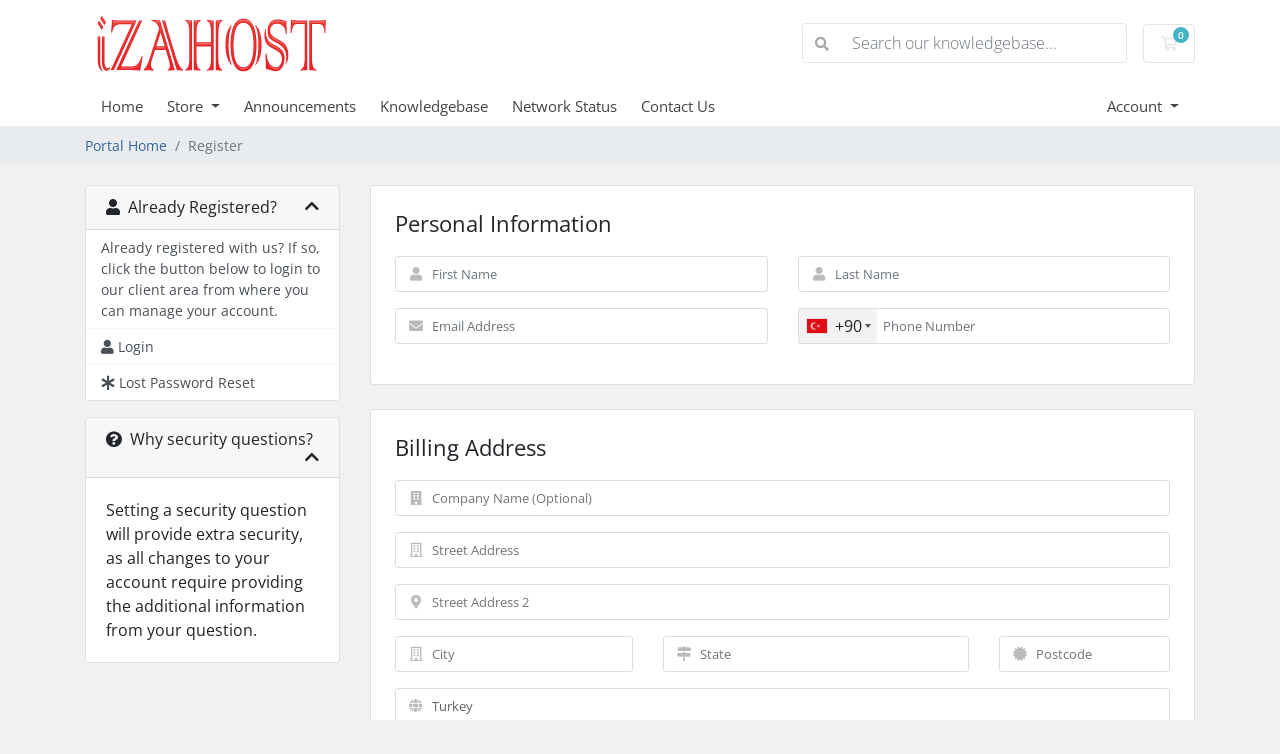

--- FILE ---
content_type: text/html; charset=utf-8
request_url: https://izahost.com/register.php?language=english
body_size: 10489
content:
<!doctype html>
<html lang="en">
<head>
    <meta charset="utf-8" />
    <meta name="viewport" content="width=device-width, initial-scale=1, shrink-to-fit=no">
    <title>Register - izahost / izasoft - [Digital Solutions]</title>
    <!-- Styling -->
<link href="/assets/fonts/css/open-sans-family.css" rel="stylesheet" type="text/css" />
<link href="/templates/twenty-one/css/all.min.css?v=897df8" rel="stylesheet">
<link href="/templates/twenty-one/css/theme.min.css?v=897df8" rel="stylesheet">
<link href="/assets/css/fontawesome-all.min.css" rel="stylesheet">

<script>
    var csrfToken = 'ede3d488442c5cac27d5c983dd56d5c236a26924',
        markdownGuide = 'Markdown Guide',
        locale = 'en',
        saved = 'saved',
        saving = 'autosaving',
        whmcsBaseUrl = "";
    var recaptcha = {"requiredText":"Required","apiObject":"hcaptcha","siteKey":"8b726d46-de5c-49ec-8eb8-a33e150edca6","libUrl":"https:\/\/js.hcaptcha.com\/1\/api.js?onload=recaptchaLoadCallback&render=explicit"};</script>
<script src="/templates/twenty-one/js/scripts.min.js?v=897df8"></script>

    
</head>
<body class="primary-bg-color" data-phone-cc-input="1">
        

    <header id="header" class="header">
        
        <div class="navbar navbar-light">
            <div class="container">
                <a class="navbar-brand mr-3" href="/index.php">
                                            <img src="/assets/img/logo.png" alt="izahost / izasoft - [Digital Solutions]" class="logo-img">
                                    </a>

                <form method="post" action="/index.php/knowledgebase/search" class="form-inline ml-auto">
<input type="hidden" name="token" value="ede3d488442c5cac27d5c983dd56d5c236a26924" />
                    <div class="input-group search d-none d-xl-flex">
                        <div class="input-group-prepend">
                            <button class="btn btn-default" type="submit">
                                <i class="fas fa-search"></i>
                            </button>
                        </div>
                        <input class="form-control appended-form-control font-weight-light" type="text" name="search" placeholder="Search our knowledgebase...">
                    </div>
                </form>

                <ul class="navbar-nav toolbar">
                    <li class="nav-item ml-3">
                        <a class="btn nav-link cart-btn" href="/cart.php?a=view">
                            <i class="far fa-shopping-cart fa-fw"></i>
                            <span id="cartItemCount" class="badge badge-info">0</span>
                            <span class="sr-only">Shopping Cart</span>
                        </a>
                    </li>
                    <li class="nav-item ml-3 d-xl-none">
                        <button class="btn nav-link" type="button" data-toggle="collapse" data-target="#mainNavbar">
                            <span class="fas fa-bars fa-fw"></span>
                        </button>
                    </li>
                </ul>
            </div>
        </div>
        <div class="navbar navbar-expand-xl main-navbar-wrapper">
            <div class="container">
                <div class="collapse navbar-collapse" id="mainNavbar">
                    <form method="post" action="/index.php/knowledgebase/search" class="d-xl-none">
<input type="hidden" name="token" value="ede3d488442c5cac27d5c983dd56d5c236a26924" />
                        <div class="input-group search w-100 mb-2">
                            <div class="input-group-prepend">
                                <button class="btn btn-default" type="submit">
                                    <i class="fas fa-search"></i>
                                </button>
                            </div>
                            <input class="form-control prepended-form-control" type="text" name="search" placeholder="Search our knowledgebase...">
                        </div>
                    </form>
                    <ul id="nav" class="navbar-nav mr-auto">
                            <li menuItemName="Home" class="d-block no-collapse" id="Primary_Navbar-Home">
        <a class="pr-4" href="/index.php">
                        Home
                    </a>
            </li>
    <li menuItemName="Store" class="d-block dropdown no-collapse" id="Primary_Navbar-Store">
        <a class="pr-4 dropdown-toggle" data-toggle="dropdown" aria-haspopup="true" aria-expanded="false" href="#">
                        Store
                    </a>
                    <ul class="dropdown-menu">
                                                <li menuItemName="Browse Products Services" class="dropdown-item" id="Primary_Navbar-Store-Browse_Products_Services">
                        <a href="/index.php/store" class="dropdown-item px-2 py-0">
                                                        Browse All
                                                    </a>
                    </li>
                                                                <div class="dropdown-divider"></div>
                                                                <li menuItemName="Linux Web Hosting" class="dropdown-item" id="Primary_Navbar-Store-Linux_Web_Hosting">
                        <a href="/index.php/store/linux-bireysel-hosting" class="dropdown-item px-2 py-0">
                                                        Linux Web Hosting
                                                    </a>
                    </li>
                                                                <li menuItemName="WordPress Hosting" class="dropdown-item" id="Primary_Navbar-Store-WordPress_Hosting">
                        <a href="/index.php/store/wordpress-hosting" class="dropdown-item px-2 py-0">
                                                        WordPress Hosting
                                                    </a>
                    </li>
                                                                <li menuItemName="Email Accounts & Service" class="dropdown-item" id="Primary_Navbar-Store-Email_Accounts_&_Service">
                        <a href="/index.php/store/email-accounts-service" class="dropdown-item px-2 py-0">
                                                        Email Accounts & Service
                                                    </a>
                    </li>
                                                                <li menuItemName="OJS Managed Hosting for OJS-Services" class="dropdown-item" id="Primary_Navbar-Store-OJS_Managed_Hosting_for_OJS-Services">
                        <a href="/index.php/store/ojs-managed-hosting-for-ojs-services" class="dropdown-item px-2 py-0">
                                                        OJS Managed Hosting for OJS-Services
                                                    </a>
                    </li>
                                                                <li menuItemName="OJS Support Services" class="dropdown-item" id="Primary_Navbar-Store-OJS_Support_Services">
                        <a href="/index.php/store/ojs-support-services" class="dropdown-item px-2 py-0">
                                                        OJS Support Services
                                                    </a>
                    </li>
                                                                <li menuItemName="Register a New Domain" class="dropdown-item" id="Primary_Navbar-Store-Register_a_New_Domain">
                        <a href="/cart.php?a=add&domain=register" class="dropdown-item px-2 py-0">
                                                        Register a New Domain
                                                    </a>
                    </li>
                                                                <li menuItemName="Transfer a Domain to Us" class="dropdown-item" id="Primary_Navbar-Store-Transfer_a_Domain_to_Us">
                        <a href="/cart.php?a=add&domain=transfer" class="dropdown-item px-2 py-0">
                                                        Transfer Domains to Us
                                                    </a>
                    </li>
                                        </ul>
            </li>
    <li menuItemName="Announcements" class="d-block" id="Primary_Navbar-Announcements">
        <a class="pr-4" href="/index.php/announcements">
                        Announcements
                    </a>
            </li>
    <li menuItemName="Knowledgebase" class="d-block" id="Primary_Navbar-Knowledgebase">
        <a class="pr-4" href="/index.php/knowledgebase">
                        Knowledgebase
                    </a>
            </li>
    <li menuItemName="Network Status" class="d-block" id="Primary_Navbar-Network_Status">
        <a class="pr-4" href="/serverstatus.php">
                        Network Status
                    </a>
            </li>
    <li menuItemName="Contact Us" class="d-block" id="Primary_Navbar-Contact_Us">
        <a class="pr-4" href="/contact.php">
                        Contact Us
                    </a>
            </li>
    <li class="d-none dropdown collapsable-dropdown">
        <a class="dropdown-toggle" href="#" id="navbarDropdownMenu" role="button" data-toggle="dropdown" aria-haspopup="true" aria-expanded="false">
            More
        </a>
        <ul class="collapsable-dropdown-menu dropdown-menu" aria-labelledby="navbarDropdownMenu">
        </ul>
    </li>
                    </ul>
                    <ul class="navbar-nav ml-auto">
                            <li menuItemName="Account" class="d-block no-collapse dropdown no-collapse" id="Secondary_Navbar-Account">
        <a class=" dropdown-toggle" data-toggle="dropdown" aria-haspopup="true" aria-expanded="false" href="#">
                        Account
                    </a>
                    <ul class="dropdown-menu dropdown-menu-right">
                                                <li menuItemName="Login" class="dropdown-item" id="Secondary_Navbar-Account-Login">
                        <a href="/clientarea.php" class="dropdown-item px-2 py-0">
                                                        Login
                                                    </a>
                    </li>
                                                                <li menuItemName="Register" class="dropdown-item" id="Secondary_Navbar-Account-Register">
                        <a href="/register.php" class="dropdown-item px-2 py-0">
                                                        Register
                                                    </a>
                    </li>
                                                                <div class="dropdown-divider"></div>
                                                                <li menuItemName="Forgot Password?" class="dropdown-item" id="Secondary_Navbar-Account-Forgot_Password?">
                        <a href="/index.php/password/reset" class="dropdown-item px-2 py-0">
                                                        Forgot Password?
                                                    </a>
                    </li>
                                        </ul>
            </li>
                    </ul>
                </div>
            </div>
        </div>
    </header>

    
    <nav class="master-breadcrumb" aria-label="breadcrumb">
        <div class="container">
            <ol class="breadcrumb">
            <li class="breadcrumb-item">
            <a href="index.php">            Portal Home
            </a>        </li>
            <li class="breadcrumb-item active" aria-current="page">
                        Register
                    </li>
    </ol>
        </div>
    </nav>

        
    
    <section id="main-body">
        <div class="container">
            <div class="row">

                            <div class="col-lg-4 col-xl-3">
                    <div class="sidebar">
                            <div menuItemName="Already Registered" class="mb-3 card card-sidebar">
        <div class="card-header">
            <h3 class="card-title m-0">
                <i class="fas fa-user"></i>&nbsp;                Already Registered?
                                <i class="fas fa-chevron-up card-minimise float-right"></i>
            </h3>
        </div>
        <div class="collapsable-card-body">
                                        <div class="list-group list-group-flush d-md-flex" role="tablist">
                                                                        <div menuItemName="Already Registered Heading" class="list-group-item list-group-item-action" id="Primary_Sidebar-Already_Registered-Already_Registered_Heading">
                                                                                                Already registered with us? If so, click the button below to login to our client area from where you can manage your account.
                            </div>
                                                                                                <a menuItemName="Login"
                               href="/login.php"
                               class="list-group-item list-group-item-action"
                                                                                                                                                           id="Primary_Sidebar-Already_Registered-Login"
                            >
                                <div class="sidebar-menu-item-wrapper">
                                                                            <div class="sidebar-menu-item-icon-wrapper">
                                                                                        <i class="fas fa-user sidebar-menu-item-icon"></i>
                                        </div>
                                                                        <div class="sidebar-menu-item-label">
                                        Login
                                    </div>
                                                                    </div>
                            </a>
                                                                                                <a menuItemName="Lost Password Reset"
                               href="/index.php/password/reset"
                               class="list-group-item list-group-item-action"
                                                                                                                                                           id="Primary_Sidebar-Already_Registered-Lost_Password_Reset"
                            >
                                <div class="sidebar-menu-item-wrapper">
                                                                            <div class="sidebar-menu-item-icon-wrapper">
                                                                                        <i class="fas fa-asterisk sidebar-menu-item-icon"></i>
                                        </div>
                                                                        <div class="sidebar-menu-item-label">
                                        Lost Password Reset
                                    </div>
                                                                    </div>
                            </a>
                                                            </div>
                    </div>
            </div>
                        </div>
                                            <div class="d-none d-lg-block sidebar">
                                <div menuItemName="Why Security Questions" class="mb-3 card card-sidebar panel-warning">
        <div class="card-header">
            <h3 class="card-title m-0">
                <i class="fas fa-question-circle"></i>&nbsp;                Why security questions?
                                <i class="fas fa-chevron-up card-minimise float-right"></i>
            </h3>
        </div>
        <div class="collapsable-card-body">
                            <div class="card-body">
                    Setting a security question will provide extra security, as all changes to your account require providing the additional information from your question.
                </div>
                                </div>
            </div>
                            </div>
                                    </div>
                        <div class="col-lg-8 col-xl-9 primary-content">



<script src="/assets/js/StatesDropdown.js"></script>
<script src="/assets/js/PasswordStrength.js"></script>
<script>
    window.langPasswordStrength = "Password Strength";
    window.langPasswordWeak = "Weak";
    window.langPasswordModerate = "Moderate";
    window.langPasswordStrong = "Strong";
    jQuery(document).ready(function() {
        jQuery("#inputNewPassword1").keyup(registerFormPasswordStrengthFeedback);
    });
</script>


    <div id="registration">
        <form method="post" class="using-password-strength" action="/register.php" role="form" name="orderfrm" id="frmCheckout">
<input type="hidden" name="token" value="ede3d488442c5cac27d5c983dd56d5c236a26924" />
            <input type="hidden" name="register" value="true"/>

            <div id="containerNewUserSignup">

                
                <div class="card mb-4">
                    <div class="card-body p-4" id="personalInformation">
                        <h3 class="card-title">Personal Information</h3>

                        <div class="row">
                            <div class="col-sm-6">
                                <div class="form-group prepend-icon">
                                    <label for="inputFirstName" class="field-icon">
                                        <i class="fas fa-user"></i>
                                    </label>
                                    <input type="text" name="firstname" id="inputFirstName" class="field form-control" placeholder="First Name" value="" required autofocus>
                                </div>
                            </div>
                            <div class="col-sm-6">
                                <div class="form-group prepend-icon">
                                    <label for="inputLastName" class="field-icon">
                                        <i class="fas fa-user"></i>
                                    </label>
                                    <input type="text" name="lastname" id="inputLastName" class="field form-control" placeholder="Last Name" value="" required>
                                </div>
                            </div>
                            <div class="col-sm-6">
                                <div class="form-group prepend-icon">
                                    <label for="inputEmail" class="field-icon">
                                        <i class="fas fa-envelope"></i>
                                    </label>
                                    <input type="email" name="email" id="inputEmail" class="field form-control" placeholder="Email Address" value="">
                                </div>
                            </div>
                            <div class="col-sm-6">
                                <div class="form-group prepend-icon">
                                    <label for="inputPhone" class="field-icon">
                                        <i class="fas fa-phone"></i>
                                    </label>
                                    <input type="tel" name="phonenumber" id="inputPhone" class="field" placeholder="Phone Number" value="">
                                </div>
                            </div>
                        </div>

                    </div>
                </div>

                <div class="card mb-4">
                    <div class="card-body p-4">
                        <h3 class="card-title">Billing Address</h3>

                        <div class="row">
                            <div class="col-sm-12">
                                <div class="form-group prepend-icon">
                                    <label for="inputCompanyName" class="field-icon">
                                        <i class="fas fa-building"></i>
                                    </label>
                                    <input type="text" name="companyname" id="inputCompanyName" class="field" placeholder="Company Name (Optional)" value="">
                                </div>
                            </div>
                            <div class="col-sm-12">
                                <div class="form-group prepend-icon">
                                    <label for="inputAddress1" class="field-icon">
                                        <i class="far fa-building"></i>
                                    </label>
                                    <input type="text" name="address1" id="inputAddress1" class="field form-control" placeholder="Street Address" value=""  required>
                                </div>
                            </div>
                            <div class="col-sm-12">
                                <div class="form-group prepend-icon">
                                    <label for="inputAddress2" class="field-icon">
                                        <i class="fas fa-map-marker-alt"></i>
                                    </label>
                                    <input type="text" name="address2" id="inputAddress2" class="field" placeholder="Street Address 2" value="">
                                </div>
                            </div>
                            <div class="col-sm-4">
                                <div class="form-group prepend-icon">
                                    <label for="inputCity" class="field-icon">
                                        <i class="far fa-building"></i>
                                    </label>
                                    <input type="text" name="city" id="inputCity" class="field form-control" placeholder="City" value=""  required>
                                </div>
                            </div>
                            <div class="col-sm-5">
                                <div class="form-group prepend-icon">
                                    <label for="state" class="field-icon" id="inputStateIcon">
                                        <i class="fas fa-map-signs"></i>
                                    </label>
                                    <label for="stateinput" class="field-icon" id="inputStateIcon">
                                        <i class="fas fa-map-signs"></i>
                                    </label>
                                    <input type="text" name="state" id="state" class="field form-control" placeholder="State" value=""  required>
                                </div>
                            </div>
                            <div class="col-sm-3">
                                <div class="form-group prepend-icon">
                                    <label for="inputPostcode" class="field-icon">
                                        <i class="fas fa-certificate"></i>
                                    </label>
                                    <input type="text" name="postcode" id="inputPostcode" class="field form-control" placeholder="Postcode" value="" required>
                                </div>
                            </div>
                            <div class="col-sm-12">
                                <div class="form-group prepend-icon">
                                    <label for="inputCountry" class="field-icon" id="inputCountryIcon">
                                        <i class="fas fa-globe"></i>
                                    </label>
                                    <select name="country" id="inputCountry" class="field form-control">
                                                                                    <option value="AF">
                                                Afghanistan
                                            </option>
                                                                                    <option value="AX">
                                                Aland Islands
                                            </option>
                                                                                    <option value="AL">
                                                Albania
                                            </option>
                                                                                    <option value="DZ">
                                                Algeria
                                            </option>
                                                                                    <option value="AS">
                                                American Samoa
                                            </option>
                                                                                    <option value="AD">
                                                Andorra
                                            </option>
                                                                                    <option value="AO">
                                                Angola
                                            </option>
                                                                                    <option value="AI">
                                                Anguilla
                                            </option>
                                                                                    <option value="AQ">
                                                Antarctica
                                            </option>
                                                                                    <option value="AG">
                                                Antigua And Barbuda
                                            </option>
                                                                                    <option value="AR">
                                                Argentina
                                            </option>
                                                                                    <option value="AM">
                                                Armenia
                                            </option>
                                                                                    <option value="AW">
                                                Aruba
                                            </option>
                                                                                    <option value="AU">
                                                Australia
                                            </option>
                                                                                    <option value="AT">
                                                Austria
                                            </option>
                                                                                    <option value="AZ">
                                                Azerbaijan
                                            </option>
                                                                                    <option value="BS">
                                                Bahamas
                                            </option>
                                                                                    <option value="BH">
                                                Bahrain
                                            </option>
                                                                                    <option value="BD">
                                                Bangladesh
                                            </option>
                                                                                    <option value="BB">
                                                Barbados
                                            </option>
                                                                                    <option value="BY">
                                                Belarus
                                            </option>
                                                                                    <option value="BE">
                                                Belgium
                                            </option>
                                                                                    <option value="BZ">
                                                Belize
                                            </option>
                                                                                    <option value="BJ">
                                                Benin
                                            </option>
                                                                                    <option value="BM">
                                                Bermuda
                                            </option>
                                                                                    <option value="BT">
                                                Bhutan
                                            </option>
                                                                                    <option value="BO">
                                                Bolivia
                                            </option>
                                                                                    <option value="BA">
                                                Bosnia And Herzegovina
                                            </option>
                                                                                    <option value="BW">
                                                Botswana
                                            </option>
                                                                                    <option value="BR">
                                                Brazil
                                            </option>
                                                                                    <option value="IO">
                                                British Indian Ocean Territory
                                            </option>
                                                                                    <option value="BN">
                                                Brunei Darussalam
                                            </option>
                                                                                    <option value="BG">
                                                Bulgaria
                                            </option>
                                                                                    <option value="BF">
                                                Burkina Faso
                                            </option>
                                                                                    <option value="BI">
                                                Burundi
                                            </option>
                                                                                    <option value="KH">
                                                Cambodia
                                            </option>
                                                                                    <option value="CM">
                                                Cameroon
                                            </option>
                                                                                    <option value="CA">
                                                Canada
                                            </option>
                                                                                    <option value="IC">
                                                Canary Islands
                                            </option>
                                                                                    <option value="CV">
                                                Cape Verde
                                            </option>
                                                                                    <option value="KY">
                                                Cayman Islands
                                            </option>
                                                                                    <option value="CF">
                                                Central African Republic
                                            </option>
                                                                                    <option value="TD">
                                                Chad
                                            </option>
                                                                                    <option value="CL">
                                                Chile
                                            </option>
                                                                                    <option value="CN">
                                                China
                                            </option>
                                                                                    <option value="CX">
                                                Christmas Island
                                            </option>
                                                                                    <option value="CC">
                                                Cocos (Keeling) Islands
                                            </option>
                                                                                    <option value="CO">
                                                Colombia
                                            </option>
                                                                                    <option value="KM">
                                                Comoros
                                            </option>
                                                                                    <option value="CG">
                                                Congo
                                            </option>
                                                                                    <option value="CD">
                                                Congo, Democratic Republic
                                            </option>
                                                                                    <option value="CK">
                                                Cook Islands
                                            </option>
                                                                                    <option value="CR">
                                                Costa Rica
                                            </option>
                                                                                    <option value="CI">
                                                Cote D'Ivoire
                                            </option>
                                                                                    <option value="HR">
                                                Croatia
                                            </option>
                                                                                    <option value="CU">
                                                Cuba
                                            </option>
                                                                                    <option value="CW">
                                                Curacao
                                            </option>
                                                                                    <option value="CY">
                                                Cyprus
                                            </option>
                                                                                    <option value="CZ">
                                                Czech Republic
                                            </option>
                                                                                    <option value="DK">
                                                Denmark
                                            </option>
                                                                                    <option value="DJ">
                                                Djibouti
                                            </option>
                                                                                    <option value="DM">
                                                Dominica
                                            </option>
                                                                                    <option value="DO">
                                                Dominican Republic
                                            </option>
                                                                                    <option value="EC">
                                                Ecuador
                                            </option>
                                                                                    <option value="EG">
                                                Egypt
                                            </option>
                                                                                    <option value="SV">
                                                El Salvador
                                            </option>
                                                                                    <option value="GQ">
                                                Equatorial Guinea
                                            </option>
                                                                                    <option value="ER">
                                                Eritrea
                                            </option>
                                                                                    <option value="EE">
                                                Estonia
                                            </option>
                                                                                    <option value="ET">
                                                Ethiopia
                                            </option>
                                                                                    <option value="FK">
                                                Falkland Islands (Malvinas)
                                            </option>
                                                                                    <option value="FO">
                                                Faroe Islands
                                            </option>
                                                                                    <option value="FJ">
                                                Fiji
                                            </option>
                                                                                    <option value="FI">
                                                Finland
                                            </option>
                                                                                    <option value="FR">
                                                France
                                            </option>
                                                                                    <option value="GF">
                                                French Guiana
                                            </option>
                                                                                    <option value="PF">
                                                French Polynesia
                                            </option>
                                                                                    <option value="TF">
                                                French Southern Territories
                                            </option>
                                                                                    <option value="GA">
                                                Gabon
                                            </option>
                                                                                    <option value="GM">
                                                Gambia
                                            </option>
                                                                                    <option value="GE">
                                                Georgia
                                            </option>
                                                                                    <option value="DE">
                                                Germany
                                            </option>
                                                                                    <option value="GH">
                                                Ghana
                                            </option>
                                                                                    <option value="GI">
                                                Gibraltar
                                            </option>
                                                                                    <option value="GR">
                                                Greece
                                            </option>
                                                                                    <option value="GL">
                                                Greenland
                                            </option>
                                                                                    <option value="GD">
                                                Grenada
                                            </option>
                                                                                    <option value="GP">
                                                Guadeloupe
                                            </option>
                                                                                    <option value="GU">
                                                Guam
                                            </option>
                                                                                    <option value="GT">
                                                Guatemala
                                            </option>
                                                                                    <option value="GG">
                                                Guernsey
                                            </option>
                                                                                    <option value="GN">
                                                Guinea
                                            </option>
                                                                                    <option value="GW">
                                                Guinea-Bissau
                                            </option>
                                                                                    <option value="GY">
                                                Guyana
                                            </option>
                                                                                    <option value="HT">
                                                Haiti
                                            </option>
                                                                                    <option value="HM">
                                                Heard Island & Mcdonald Islands
                                            </option>
                                                                                    <option value="VA">
                                                Holy See (Vatican City State)
                                            </option>
                                                                                    <option value="HN">
                                                Honduras
                                            </option>
                                                                                    <option value="HK">
                                                Hong Kong
                                            </option>
                                                                                    <option value="HU">
                                                Hungary
                                            </option>
                                                                                    <option value="IS">
                                                Iceland
                                            </option>
                                                                                    <option value="IN">
                                                India
                                            </option>
                                                                                    <option value="ID">
                                                Indonesia
                                            </option>
                                                                                    <option value="IR">
                                                Iran, Islamic Republic Of
                                            </option>
                                                                                    <option value="IQ">
                                                Iraq
                                            </option>
                                                                                    <option value="IE">
                                                Ireland
                                            </option>
                                                                                    <option value="IM">
                                                Isle Of Man
                                            </option>
                                                                                    <option value="IL">
                                                Israel
                                            </option>
                                                                                    <option value="IT">
                                                Italy
                                            </option>
                                                                                    <option value="JM">
                                                Jamaica
                                            </option>
                                                                                    <option value="JP">
                                                Japan
                                            </option>
                                                                                    <option value="JE">
                                                Jersey
                                            </option>
                                                                                    <option value="JO">
                                                Jordan
                                            </option>
                                                                                    <option value="KZ">
                                                Kazakhstan
                                            </option>
                                                                                    <option value="KE">
                                                Kenya
                                            </option>
                                                                                    <option value="KI">
                                                Kiribati
                                            </option>
                                                                                    <option value="KR">
                                                Korea
                                            </option>
                                                                                    <option value="XK">
                                                Kosovo
                                            </option>
                                                                                    <option value="KW">
                                                Kuwait
                                            </option>
                                                                                    <option value="KG">
                                                Kyrgyzstan
                                            </option>
                                                                                    <option value="LA">
                                                Lao People's Democratic Republic
                                            </option>
                                                                                    <option value="LV">
                                                Latvia
                                            </option>
                                                                                    <option value="LB">
                                                Lebanon
                                            </option>
                                                                                    <option value="LS">
                                                Lesotho
                                            </option>
                                                                                    <option value="LR">
                                                Liberia
                                            </option>
                                                                                    <option value="LY">
                                                Libyan Arab Jamahiriya
                                            </option>
                                                                                    <option value="LI">
                                                Liechtenstein
                                            </option>
                                                                                    <option value="LT">
                                                Lithuania
                                            </option>
                                                                                    <option value="LU">
                                                Luxembourg
                                            </option>
                                                                                    <option value="MO">
                                                Macao
                                            </option>
                                                                                    <option value="MK">
                                                Macedonia
                                            </option>
                                                                                    <option value="MG">
                                                Madagascar
                                            </option>
                                                                                    <option value="MW">
                                                Malawi
                                            </option>
                                                                                    <option value="MY">
                                                Malaysia
                                            </option>
                                                                                    <option value="MV">
                                                Maldives
                                            </option>
                                                                                    <option value="ML">
                                                Mali
                                            </option>
                                                                                    <option value="MT">
                                                Malta
                                            </option>
                                                                                    <option value="MH">
                                                Marshall Islands
                                            </option>
                                                                                    <option value="MQ">
                                                Martinique
                                            </option>
                                                                                    <option value="MR">
                                                Mauritania
                                            </option>
                                                                                    <option value="MU">
                                                Mauritius
                                            </option>
                                                                                    <option value="YT">
                                                Mayotte
                                            </option>
                                                                                    <option value="MX">
                                                Mexico
                                            </option>
                                                                                    <option value="FM">
                                                Micronesia, Federated States Of
                                            </option>
                                                                                    <option value="MD">
                                                Moldova
                                            </option>
                                                                                    <option value="MC">
                                                Monaco
                                            </option>
                                                                                    <option value="MN">
                                                Mongolia
                                            </option>
                                                                                    <option value="ME">
                                                Montenegro
                                            </option>
                                                                                    <option value="MS">
                                                Montserrat
                                            </option>
                                                                                    <option value="MA">
                                                Morocco
                                            </option>
                                                                                    <option value="MZ">
                                                Mozambique
                                            </option>
                                                                                    <option value="MM">
                                                Myanmar
                                            </option>
                                                                                    <option value="NA">
                                                Namibia
                                            </option>
                                                                                    <option value="NR">
                                                Nauru
                                            </option>
                                                                                    <option value="NP">
                                                Nepal
                                            </option>
                                                                                    <option value="NL">
                                                Netherlands
                                            </option>
                                                                                    <option value="AN">
                                                Netherlands Antilles
                                            </option>
                                                                                    <option value="NC">
                                                New Caledonia
                                            </option>
                                                                                    <option value="NZ">
                                                New Zealand
                                            </option>
                                                                                    <option value="NI">
                                                Nicaragua
                                            </option>
                                                                                    <option value="NE">
                                                Niger
                                            </option>
                                                                                    <option value="NG">
                                                Nigeria
                                            </option>
                                                                                    <option value="NU">
                                                Niue
                                            </option>
                                                                                    <option value="NF">
                                                Norfolk Island
                                            </option>
                                                                                    <option value="MP">
                                                Northern Mariana Islands
                                            </option>
                                                                                    <option value="NO">
                                                Norway
                                            </option>
                                                                                    <option value="OM">
                                                Oman
                                            </option>
                                                                                    <option value="PK">
                                                Pakistan
                                            </option>
                                                                                    <option value="PW">
                                                Palau
                                            </option>
                                                                                    <option value="PS">
                                                Palestine, State of
                                            </option>
                                                                                    <option value="PA">
                                                Panama
                                            </option>
                                                                                    <option value="PG">
                                                Papua New Guinea
                                            </option>
                                                                                    <option value="PY">
                                                Paraguay
                                            </option>
                                                                                    <option value="PE">
                                                Peru
                                            </option>
                                                                                    <option value="PH">
                                                Philippines
                                            </option>
                                                                                    <option value="PN">
                                                Pitcairn
                                            </option>
                                                                                    <option value="PL">
                                                Poland
                                            </option>
                                                                                    <option value="PT">
                                                Portugal
                                            </option>
                                                                                    <option value="PR">
                                                Puerto Rico
                                            </option>
                                                                                    <option value="QA">
                                                Qatar
                                            </option>
                                                                                    <option value="RE">
                                                Reunion
                                            </option>
                                                                                    <option value="RO">
                                                Romania
                                            </option>
                                                                                    <option value="RU">
                                                Russian Federation
                                            </option>
                                                                                    <option value="RW">
                                                Rwanda
                                            </option>
                                                                                    <option value="BL">
                                                Saint Barthelemy
                                            </option>
                                                                                    <option value="SH">
                                                Saint Helena
                                            </option>
                                                                                    <option value="KN">
                                                Saint Kitts And Nevis
                                            </option>
                                                                                    <option value="LC">
                                                Saint Lucia
                                            </option>
                                                                                    <option value="MF">
                                                Saint Martin
                                            </option>
                                                                                    <option value="PM">
                                                Saint Pierre And Miquelon
                                            </option>
                                                                                    <option value="VC">
                                                Saint Vincent And Grenadines
                                            </option>
                                                                                    <option value="WS">
                                                Samoa
                                            </option>
                                                                                    <option value="SM">
                                                San Marino
                                            </option>
                                                                                    <option value="ST">
                                                Sao Tome And Principe
                                            </option>
                                                                                    <option value="SA">
                                                Saudi Arabia
                                            </option>
                                                                                    <option value="SN">
                                                Senegal
                                            </option>
                                                                                    <option value="RS">
                                                Serbia
                                            </option>
                                                                                    <option value="SC">
                                                Seychelles
                                            </option>
                                                                                    <option value="SL">
                                                Sierra Leone
                                            </option>
                                                                                    <option value="SG">
                                                Singapore
                                            </option>
                                                                                    <option value="SK">
                                                Slovakia
                                            </option>
                                                                                    <option value="SI">
                                                Slovenia
                                            </option>
                                                                                    <option value="SB">
                                                Solomon Islands
                                            </option>
                                                                                    <option value="SO">
                                                Somalia
                                            </option>
                                                                                    <option value="ZA">
                                                South Africa
                                            </option>
                                                                                    <option value="GS">
                                                South Georgia And Sandwich Isl.
                                            </option>
                                                                                    <option value="ES">
                                                Spain
                                            </option>
                                                                                    <option value="LK">
                                                Sri Lanka
                                            </option>
                                                                                    <option value="SD">
                                                Sudan
                                            </option>
                                                                                    <option value="SS">
                                                South Sudan
                                            </option>
                                                                                    <option value="SR">
                                                Suriname
                                            </option>
                                                                                    <option value="SJ">
                                                Svalbard And Jan Mayen
                                            </option>
                                                                                    <option value="SZ">
                                                Swaziland
                                            </option>
                                                                                    <option value="SE">
                                                Sweden
                                            </option>
                                                                                    <option value="CH">
                                                Switzerland
                                            </option>
                                                                                    <option value="SY">
                                                Syrian Arab Republic
                                            </option>
                                                                                    <option value="TW">
                                                Taiwan
                                            </option>
                                                                                    <option value="TJ">
                                                Tajikistan
                                            </option>
                                                                                    <option value="TZ">
                                                Tanzania
                                            </option>
                                                                                    <option value="TH">
                                                Thailand
                                            </option>
                                                                                    <option value="TL">
                                                Timor-Leste
                                            </option>
                                                                                    <option value="TG">
                                                Togo
                                            </option>
                                                                                    <option value="TK">
                                                Tokelau
                                            </option>
                                                                                    <option value="TO">
                                                Tonga
                                            </option>
                                                                                    <option value="TT">
                                                Trinidad And Tobago
                                            </option>
                                                                                    <option value="TN">
                                                Tunisia
                                            </option>
                                                                                    <option value="TR" selected="selected">
                                                Turkey
                                            </option>
                                                                                    <option value="TM">
                                                Turkmenistan
                                            </option>
                                                                                    <option value="TC">
                                                Turks And Caicos Islands
                                            </option>
                                                                                    <option value="TV">
                                                Tuvalu
                                            </option>
                                                                                    <option value="UG">
                                                Uganda
                                            </option>
                                                                                    <option value="UA">
                                                Ukraine
                                            </option>
                                                                                    <option value="AE">
                                                United Arab Emirates
                                            </option>
                                                                                    <option value="GB">
                                                United Kingdom
                                            </option>
                                                                                    <option value="US">
                                                United States
                                            </option>
                                                                                    <option value="UM">
                                                United States Outlying Islands
                                            </option>
                                                                                    <option value="UY">
                                                Uruguay
                                            </option>
                                                                                    <option value="UZ">
                                                Uzbekistan
                                            </option>
                                                                                    <option value="VU">
                                                Vanuatu
                                            </option>
                                                                                    <option value="VE">
                                                Venezuela
                                            </option>
                                                                                    <option value="VN">
                                                Viet Nam
                                            </option>
                                                                                    <option value="VG">
                                                Virgin Islands, British
                                            </option>
                                                                                    <option value="VI">
                                                Virgin Islands, U.S.
                                            </option>
                                                                                    <option value="WF">
                                                Wallis And Futuna
                                            </option>
                                                                                    <option value="EH">
                                                Western Sahara
                                            </option>
                                                                                    <option value="YE">
                                                Yemen
                                            </option>
                                                                                    <option value="ZM">
                                                Zambia
                                            </option>
                                                                                    <option value="ZW">
                                                Zimbabwe
                                            </option>
                                                                            </select>
                                </div>
                            </div>
                                                            <div class="col-sm-12">
                                    <div class="form-group prepend-icon">
                                        <label for="inputTaxId" class="field-icon">
                                            <i class="fas fa-building"></i>
                                        </label>
                                        <input type="text" name="tax_id" id="inputTaxId" class="field" placeholder="Tax ID (Optional)" value="">
                                    </div>
                                </div>
                                                    </div>

                    </div>
                </div>

                
                    <div class="card mb-4">
                        <div class="card-body p-4">
                            <h3 class="card-title">Additional Required Information<br><i><small>(required fields are marked with *)</small></i></h3>

                            <div class="row">
                                                                                                            <div class="col-sm-6">
                                            <div class="form-group">
                                                <label for="customfield3">How did you find us? </label>
                                                <div class="control">
                                                    <select name="customfield[3]" id="customfield3" class="form-control custom-select"><option value="">None</option><option value="Google">Google</option><option value="Bing">Bing</option><option value="Other Search Engine">Other Search Engine</option><option value="Web Hosting Talk">Web Hosting Talk</option><option value="Friend">Friend</option><option value="Advertisement">Advertisement</option><option value="Other">Other</option></select>
                                                                                                </div>
                                            </div>
                                        </div>
                                                                                                                                        <div class="clearfix"></div>
                                                                                            </div>

                        </div>
                    </div>
                            </div>

            <div id="containerNewUserSecurity" >

                <div class="card mb-4">
                    <div class="card-body p-4">
                        <h3 class="card-title">Account Security</h3>

                        <div id="containerPassword" class="row">
                            <div id="passwdFeedback" class="alert alert-info text-center col-sm-12 w-hidden"></div>
                            <div class="col-sm-6">
                                <div class="form-group prepend-icon">
                                    <label for="inputNewPassword1" class="field-icon">
                                        <i class="fas fa-lock"></i>
                                    </label>
                                    <input type="password" name="password" id="inputNewPassword1" data-error-threshold="50" data-warning-threshold="75" class="field" placeholder="Password" autocomplete="off">
                                </div>
                            </div>
                            <div class="col-sm-6">
                                <div class="form-group prepend-icon">
                                    <label for="inputNewPassword2" class="field-icon">
                                        <i class="fas fa-lock"></i>
                                    </label>
                                    <input type="password" name="password2" id="inputNewPassword2" class="field" placeholder="Confirm Password" autocomplete="off">
                                </div>
                            </div>
                            <div class="col-sm-6">
                                <div class="form-group">
                                    <button type="button" class="btn btn-default btn-sm btn-sm-block generate-password" data-targetfields="inputNewPassword1,inputNewPassword2">
                                        Generate Password
                                    </button>
                                </div>
                            </div>
                            <div class="col-sm-6">
                                <div class="password-strength-meter">
                                    <div class="progress">
                                        <div class="progress-bar bg-success bg-striped" role="progressbar" aria-valuenow="0" aria-valuemin="0" aria-valuemax="100" id="passwordStrengthMeterBar">
                                        </div>
                                    </div>
                                    <p class="text-center small text-muted" id="passwordStrengthTextLabel">Password Strength: Enter a Password</p>
                                </div>
                            </div>
                        </div>
                                                    <div class="row">
                                <div class="form-group col-sm-6">
                                    <select name="securityqid" id="inputSecurityQId" class="field form-control">
                                        <option value="">Please choose a security question</option>
                                                                                    <option value="1">
                                                What is your mother&#039;s maiden name? (Annenizin kızlık soyadı nedir?)
                                            </option>
                                                                                    <option value="3">
                                                What is your ID number? (Kimlik numaranız nedir?)
                                            </option>
                                                                                    <option value="4">
                                                What is your special word? (Size özel bir kelime hangisidir?)
                                            </option>
                                                                                    <option value="5">
                                                Which team do you support? (Hangi takımı tutuyorsunuz?)
                                            </option>
                                                                                    <option value="6">
                                                Where were you born? (Nerede doğdunuz?)
                                            </option>
                                                                            </select>
                                </div>
                                <div class="col-sm-6">
                                    <div class="form-group prepend-icon">
                                        <label for="inputSecurityQAns" class="field-icon">
                                            <i class="fas fa-lock"></i>
                                        </label>
                                        <input type="password" name="securityqans" id="inputSecurityQAns" class="field form-control" placeholder="Please enter an answer" autocomplete="off">
                                    </div>
                                </div>
                            </div>
                                            </div>

                </div>
            </div>

            
                <div class="text-center row justify-content-center">
        
                    <div id="google-recaptcha-domainchecker" class="form-group recaptcha-container mx-auto" data-action="registration"></div>
        
            </div>

            
            <p class="text-center">
                <input class="btn btn-lg btn-primary btn-recaptcha" type="submit" value="Register"/>
            </p>
        </form>
    </div>


                    </div>

                    </div>
                                            <div class="d-lg-none sidebar sidebar-secondary">
                                <div menuItemName="Why Security Questions" class="mb-3 card card-sidebar panel-warning">
        <div class="card-header">
            <h3 class="card-title m-0">
                <i class="fas fa-question-circle"></i>&nbsp;                Why security questions?
                                <i class="fas fa-chevron-up card-minimise float-right"></i>
            </h3>
        </div>
        <div class="collapsable-card-body">
                            <div class="card-body">
                    Setting a security question will provide extra security, as all changes to your account require providing the additional information from your question.
                </div>
                                </div>
            </div>
                            </div>
                                    <div class="clearfix"></div>
            </div>
        </div>
    </section>

    <footer id="footer" class="footer py-5 bg-dark text-light">
    <div class="container">

        <!-- Footer Top Links -->
        <div class="row justify-content-center text-center text-lg-left">
            <div class="col-12 col-lg-8 mb-4">
                <ul class="list-inline">
                    <li class="list-inline-item"><a href="https://izahost.com/index.php/knowledgebase/2" class="text-light">Service Agreement</a></li>
                    <li class="list-inline-item">|</li>
                    <li class="list-inline-item"><a href="https://izahost.com/index.php/knowledgebase/9" class="text-light">Payment and Delivery</a></li>
                    <li class="list-inline-item">|</li>
                    <li class="list-inline-item"><a href="https://izahost.com/index.php/knowledgebase/13" class="text-light">Privacy and Security</a></li>
                    <li class="list-inline-item">|</li>
                    <li class="list-inline-item"><a href="https://izahost.com/index.php/knowledgebase/15" class="text-light">DPP</a></li>
                    <li class="list-inline-item">|</li>
                    <li class="list-inline-item"><a href="/contact.php" class="text-light">Contact Us</a></li>
                </ul>
            </div>
        </div>

        <!-- Language / Currency -->
        <div class="text-center mb-4">
                            <button type="button" class="btn btn-outline-light btn-sm" data-toggle="modal" data-target="#modalChooseLanguage">
                    <i class="fas fa-globe"></i> English / USD
                </button>
                    </div>

        <!-- Contact Info & Payment Image -->
        <div class="row align-items-center text-center text-lg-left">
            <div class="col-lg-6 mb-3">
                <p class="mb-2">
                    <a href="https://izahost.com/index.php/login" class="text-light">Log in</a> |
                    <a href="https://izahost.com/submitticket.php" class="text-light">Support Ticket</a>
                </p>
                <p class="mb-2">
                    <strong>Phone:</strong> <a href="tel:+905432211128" class="text-light">+90 543 221 11 28</a><br>
                    <strong>WhatsApp:</strong> <a href="https://api.whatsapp.com/send?phone=905432211128" class="text-light" target="_blank">+90 543 221 11 28</a>
                </p>
                <p class="small mb-0">Copyright © 2025 izahost / izasoft – [Digital Solutions]. All Rights Reserved.</p>
            </div>
            <div class="col-lg-6 text-center text-lg-right">
                <img src="https://ojs-services.com/wp-content/uploads/2023/11/paymentmethods2023-2048x137.png" alt="Payment Methods" class="img-fluid" style="max-width: 500px;">
            </div>
        </div>

    </div>
</footer>


    <div id="fullpage-overlay" class="w-hidden">
        <div class="outer-wrapper">
            <div class="inner-wrapper">
                <img src="/assets/img/overlay-spinner.svg" alt="">
                <br>
                <span class="msg"></span>
            </div>
        </div>
    </div>

    <div class="modal system-modal fade" id="modalAjax" tabindex="-1" role="dialog" aria-hidden="true">
        <div class="modal-dialog">
            <div class="modal-content">
                <div class="modal-header">
                    <h5 class="modal-title"></h5>
                    <button type="button" class="close" data-dismiss="modal">
                        <span aria-hidden="true">&times;</span>
                        <span class="sr-only">Close</span>
                    </button>
                </div>
                <div class="modal-body">
                    Loading...
                </div>
                <div class="modal-footer">
                    <div class="float-left loader">
                        <i class="fas fa-circle-notch fa-spin"></i>
                        Loading...
                    </div>
                    <button type="button" class="btn btn-default" data-dismiss="modal">
                        Close
                    </button>
                    <button type="button" class="btn btn-primary modal-submit">
                        Submit
                    </button>
                </div>
            </div>
        </div>
    </div>

    <form method="get" action="/register.php?">
        <div class="modal modal-localisation" id="modalChooseLanguage" tabindex="-1" role="dialog">
            <div class="modal-dialog modal-lg" role="document">
                <div class="modal-content">
                    <div class="modal-body">
                        <button type="button" class="close text-light" data-dismiss="modal" aria-label="Close">
                            <span aria-hidden="true">&times;</span>
                        </button>

                                                    <h5 class="h5 pt-5 pb-3">Choose language</h5>
                            <div class="row item-selector">
                                <input type="hidden" name="language" data-current="english" value="english" />
                                                                    <div class="col-4">
                                        <a href="#" class="item" data-value="arabic">
                                            العربية
                                        </a>
                                    </div>
                                                                    <div class="col-4">
                                        <a href="#" class="item" data-value="azerbaijani">
                                            Azerbaijani
                                        </a>
                                    </div>
                                                                    <div class="col-4">
                                        <a href="#" class="item" data-value="catalan">
                                            Català
                                        </a>
                                    </div>
                                                                    <div class="col-4">
                                        <a href="#" class="item" data-value="chinese">
                                            中文
                                        </a>
                                    </div>
                                                                    <div class="col-4">
                                        <a href="#" class="item" data-value="croatian">
                                            Hrvatski
                                        </a>
                                    </div>
                                                                    <div class="col-4">
                                        <a href="#" class="item" data-value="czech">
                                            Čeština
                                        </a>
                                    </div>
                                                                    <div class="col-4">
                                        <a href="#" class="item" data-value="danish">
                                            Dansk
                                        </a>
                                    </div>
                                                                    <div class="col-4">
                                        <a href="#" class="item" data-value="dutch">
                                            Nederlands
                                        </a>
                                    </div>
                                                                    <div class="col-4">
                                        <a href="#" class="item active" data-value="english">
                                            English
                                        </a>
                                    </div>
                                                                    <div class="col-4">
                                        <a href="#" class="item" data-value="estonian">
                                            Estonian
                                        </a>
                                    </div>
                                                                    <div class="col-4">
                                        <a href="#" class="item" data-value="farsi">
                                            Persian
                                        </a>
                                    </div>
                                                                    <div class="col-4">
                                        <a href="#" class="item" data-value="french">
                                            Français
                                        </a>
                                    </div>
                                                                    <div class="col-4">
                                        <a href="#" class="item" data-value="german">
                                            Deutsch
                                        </a>
                                    </div>
                                                                    <div class="col-4">
                                        <a href="#" class="item" data-value="hebrew">
                                            עברית
                                        </a>
                                    </div>
                                                                    <div class="col-4">
                                        <a href="#" class="item" data-value="hungarian">
                                            Magyar
                                        </a>
                                    </div>
                                                                    <div class="col-4">
                                        <a href="#" class="item" data-value="italian">
                                            Italiano
                                        </a>
                                    </div>
                                                                    <div class="col-4">
                                        <a href="#" class="item" data-value="macedonian">
                                            Macedonian
                                        </a>
                                    </div>
                                                                    <div class="col-4">
                                        <a href="#" class="item" data-value="norwegian">
                                            Norwegian
                                        </a>
                                    </div>
                                                                    <div class="col-4">
                                        <a href="#" class="item" data-value="portuguese-br">
                                            Português
                                        </a>
                                    </div>
                                                                    <div class="col-4">
                                        <a href="#" class="item" data-value="portuguese-pt">
                                            Português
                                        </a>
                                    </div>
                                                                    <div class="col-4">
                                        <a href="#" class="item" data-value="romanian">
                                            Română
                                        </a>
                                    </div>
                                                                    <div class="col-4">
                                        <a href="#" class="item" data-value="russian">
                                            Русский
                                        </a>
                                    </div>
                                                                    <div class="col-4">
                                        <a href="#" class="item" data-value="spanish">
                                            Español
                                        </a>
                                    </div>
                                                                    <div class="col-4">
                                        <a href="#" class="item" data-value="swedish">
                                            Svenska
                                        </a>
                                    </div>
                                                                    <div class="col-4">
                                        <a href="#" class="item" data-value="turkish">
                                            Türkçe
                                        </a>
                                    </div>
                                                                    <div class="col-4">
                                        <a href="#" class="item" data-value="ukranian">
                                            Українська
                                        </a>
                                    </div>
                                                            </div>
                                                                    </div>
                    <div class="modal-footer">
                        <button type="submit" class="btn btn-default">Apply</button>
                    </div>
                </div>
            </div>
        </div>


        
    </form>

    
    <form action="#" id="frmGeneratePassword">
    <div class="modal fade" id="modalGeneratePassword">
        <div class="modal-dialog">
            <div class="modal-content">
                <div class="modal-header bg-primary text-white">
                    <h4 class="modal-title">
                        Generate Password
                    </h4>
                    <button type="button" class="close" data-dismiss="modal" aria-label="Close">
                        <span aria-hidden="true">&times;</span>
                    </button>
                </div>
                <div class="modal-body">
                    <div class="alert alert-danger w-hidden" id="generatePwLengthError">
                        Please enter a number between 8 and 64 for the password length
                    </div>
                    <div class="form-group row">
                        <label for="generatePwLength" class="col-sm-4 col-form-label">Password Length</label>
                        <div class="col-sm-8">
                            <input type="number" min="8" max="64" value="12" step="1" class="form-control input-inline input-inline-100" id="inputGeneratePasswordLength">
                        </div>
                    </div>
                    <div class="form-group row">
                        <label for="generatePwOutput" class="col-sm-4 col-form-label">Generated Password</label>
                        <div class="col-sm-8">
                            <input type="text" class="form-control" id="inputGeneratePasswordOutput">
                        </div>
                    </div>
                    <div class="row">
                        <div class="col-sm-8 offset-sm-4">
                            <button type="submit" class="btn btn-default btn-sm">
                                <i class="fas fa-plus fa-fw"></i>
                                Generate new password
                            </button>
                            <button type="button" class="btn btn-default btn-sm copy-to-clipboard" data-clipboard-target="#inputGeneratePasswordOutput">
                                <img src="/assets/img/clippy.svg" alt="Copy to clipboard" width="15">
                                Copy
                            </button>
                        </div>
                    </div>
                </div>
                <div class="modal-footer">
                    <button type="button" class="btn btn-default" data-dismiss="modal">
                        Close
                    </button>
                    <button type="button" class="btn btn-primary" id="btnGeneratePasswordInsert" data-clipboard-target="#inputGeneratePasswordOutput">
                        Copy to clipboard and Insert
                    </button>
                </div>
            </div>
        </div>
    </div>
</form>

    

<div style="text-align: center;">
    
        <figure class="image image_resized">
            <img style="width: 800px;" src="https://ojs-services.com/wp-content/uploads/2023/11/paymentmethods2023-2048x137.png">
        </figure>
    
</div>

</body>
</html>
